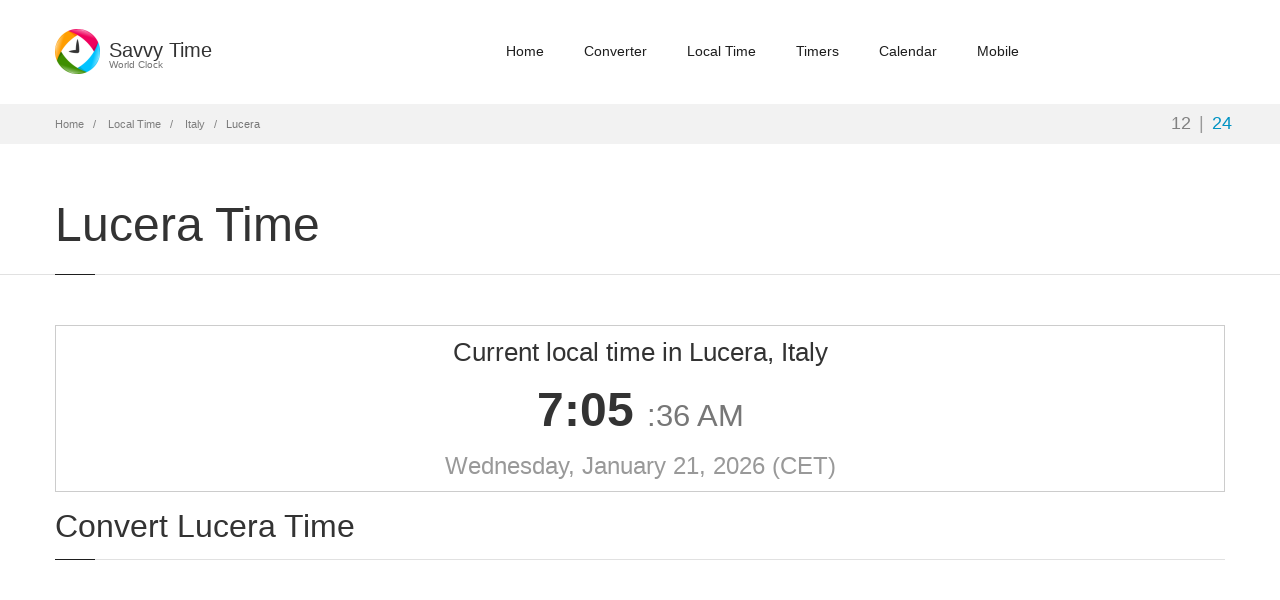

--- FILE ---
content_type: text/html; charset=utf-8
request_url: https://savvytime.com/local/italy-lucera
body_size: 4368
content:

<!doctype html>
<html lang="en">

<head>
    <title>Local Time in Lucera, Italy</title>
    <meta name="description" content="Current local time in Lucera, Italy. Time zones CET, Central European Standard Time, Europe/Rome. Lucera UTC/GMT offset, daylight saving, facts and alternative names">
    <meta name="viewport" content="width=device-width, initial-scale=1.0" />
    <meta charset="utf-8">
    <link rel="icon" type="image/png" href="/images/favicon.png">
    
    <link href="https://fonts.googleapis.com/css2?family=Roboto+Mono:wght@400;500;700&display=swap" rel="stylesheet">
    


    <link href="/css/home.min.css?v=5la8y" as="style" rel="stylesheet"/>

    


    <script defer src="/js/local.min.js?v=5la8y"></script>

    <!-- Global site tag (gtag.js) - Google Analytics -->
    <script async src="https://www.googletagmanager.com/gtag/js?id=G-BSRJQ9RXEV"></script>
    <script>
        window.dataLayer = window.dataLayer || [];
        function gtag() { dataLayer.push(arguments); }
        gtag('js', new Date());

        gtag('config', 'G-BSRJQ9RXEV');
    </script>
    <!--TODO: Remove old Google Analytics-->
    <script>
        (function (i, s, o, g, r, a, m) {
            i['GoogleAnalyticsObject'] = r;
            i[r] = i[r] ||
                function () {
                    (i[r].q = i[r].q || []).push(arguments);
                }, i[r].l = 1 * new Date();
            a = s.createElement(o),
                m = s.getElementsByTagName(o)[0];
            a.async = 1;
            a.src = g;
            m.parentNode.insertBefore(a, m);
        })(window, document, 'script', '//www.google-analytics.com/analytics.js', 'ga');
        ga('create', 'UA-50929412-2', 'auto');
        ga('send', 'pageview');
    </script>
</head>

<body class="fixed-header">
    <header class="header ">
        <div class="container">
            <div class="row">
                <div class="logo-box col-xs-6 col-md-2">
                    <a href="/" class="logo">
                        <img src="/images/logo.png" alt="savvy time logo">
                        <h5 class="logo-text">Savvy Time <small>World Clock</small></h5>
                    </a>
                </div>
                <div class="col-xs-6 col-md-10 right-box right-box-wrapper">
                    <div class="primary">
                        <div class="navbar">
                            <button class="navbar-toggle btn-navbar collapsed" data-toggle="collapse"
                                data-target="#main-menu" aria-label="main-menu">
                                <span class="icon-bar"></span>
                                <span class="icon-bar"></span>
                                <span class="icon-bar"></span>
                            </button>
                            <nav id="main-menu" class="collapse collapsing navbar-collapse">
                                <ul class="nav navbar-nav">
                                    <li>
                                        <a href="/">Home</a>
                                    </li>
                                    <li>
                                        <a href="/converter">Converter</a>
                                    </li>
                                    <li>
                                        <a href="/local">Local Time</a>
                                    </li>
                                    <li class="parent">
                                        <a href="/timers">
                                            Timers
                                            <span class="open-sub">
                                                <span></span><span></span>
                                            </span>
                                        </a>
                                        <ul class="sub">
                                            <li>
                                                <a href="/timer">Timer</a>
                                            </li>
                                            <li>
                                                <a href="/stopwatch">Stopwatch</a>
                                            </li>
                                            <li>
                                                <a href="/countdown">Countdown</a>
                                            </li>
                                        </ul>
                                    </li>
                                    <li class="parent">
                                        <a href="/calendars">
                                            Calendar
                                            <span class="open-sub">
                                                <span></span><span></span>
                                            </span>
                                        </a>
                                        <ul class="sub">
                                            <li>
                                                <a href="/calendar">2026 Calendar</a>
                                            </li>
                                            <li>
                                                <a href="/calendar/2027">2027 Calendar</a>
                                            </li>
                                            <li>
                                                <a href="/current-week">Current Week</a>
                                            </li>
                                            <li>
                                                <a href="/week-number">Week Numbers</a>
                                            </li>
                                        </ul>
                                    </li>
                                    <li>
                                        <a href="/mobile">Mobile</a>
                                    </li>
                                </ul>
                            </nav>
                        </div>
                    </div>
                </div>
            </div>
        </div>
    </header>
    <div class="breadcrumb-box">
        <div class="container">
            <ul class="breadcrumb">
                <li>
                    <a href="/">Home</a>
                </li>
                <li>
                    <a href="/local">Local Time</a>
                </li>
                <li>
                    <a href="/local/italy">Italy</a>
                </li>
                <li class="active">Lucera</li>
            </ul>
            <div class="hour-switch">
                <button class="hour-format active" data-format="format12"
                    title="12-hour AM/PM clock">12</button>|<button class="hour-format" data-format="format24"
                    title="24-hour clock">24</button>
            </div>
        </div>
    </div>
    <section id="main">
        
<header class="page-header">
    <div class="container">
        <h1 class="title">Lucera Time</h1>
    </div>
</header>

<div class="container local-container">
    <article class="content">
        <div class="row local-current-time">
            <div class="col-xs-12">
                <div class="content-block frame text-center js-local-time" data-timezone="Europe/Berlin"
                    data-timezone-fallback="Europe/Rome" data-offset-hours="1">
                    <div class="text-center">
                        <h4 class="current-time-header">Current local time in Lucera, Italy</h4>
                        <h2 class="time format12">
                            <span class="current-hours">--</span>:<span class="current-minutes">--</span>
                            <small class="time-extra">
                                :<span class="current-seconds">--</span>
                                <span class="current-ampm"></span>
                            </small>
                        </h2>
                        <h2 class="time format24 st-hide">
                            <span class="current-hours">--</span>:<span class="current-minutes">--</span>
                            <small class="time-extra">
                                :<span class="current-seconds">--</span>
                            </small>
                        </h2>
                    </div>
                    <p class="lead details">
                        <span class="current-date">Loading date...</span>
                        <span data-toggle="tooltip" data-placement="right"
                            title="Central European Time">(CET)</span>
                    </p>
                </div>
            </div>
        </div>

        <div class="row">
            <div class="col-xs-12">
                <div class="title-box local-info-title">
                    <h2 class="title">Convert Lucera Time</h2>
                </div>
                <div class="margin-bottom-30">
                    <script async src="//pagead2.googlesyndication.com/pagead/js/adsbygoogle.js"></script>
<!-- Savvy Time local -->
<ins class="adsbygoogle"
     style="display: block"
     data-ad-client="ca-pub-4312826468518183"
     data-ad-slot="5264899350"
     data-ad-format="auto">
</ins>
<script>
    (adsbygoogle = window.adsbygoogle || []).push({});
</script>

                </div>
                <p>
                    <strong>Want to <a href="/converter/italy-lucera">convert Lucera time</a> to
                        different time zone?</strong>
                    Our <a href="/converter/cet">CET Time Zone
                        Converter</a>
                    will help you find and compare Lucera time to any time zone or city around the world.
                </p>
                <p>
                    Additionally you can select one of our popular time converters, allowing convert
                    Lucera CET timezone to
                    <a href="/converter/cet-to-gmt">GMT</a>, <a href="/converter/cet-to-pst">PST</a>, <a href="/converter/cet-to-est">EST</a>, <a href="/converter/cet-to-pdt">PDT</a>, <a href="/converter/cet-to-cst">CST</a>, <a href="/converter/cet-to-edt">EDT</a>, <a href="/converter/cet-to-ist">IST</a>, <a href="/converter/cet-to-bst">BST</a>, <a href="/converter/cet-to-cest">CEST</a>, <a href="/converter/cet-to-cdt">CDT</a> timezones.
                </p>
            </div>
        </div>

        

<div id="italy-lucera" lass="row" class="city-header">
    <div class="col-xs-12">
        <div class="title-box local-info-title">
            <h2 class="title">Lucera Information</h2>
        </div>
    </div>
</div>
<div class="row">
    <div class="col-xs-12">
        <div class="content-block frame local-info">
            <h4 class="title">Time Zone</h4>
            <div class="row border-bottom">
                <div class="col-xs-4">
                    <strong>Abbreviation / Name</strong>
                </div>
                <div class="col-xs-8">
CET - Central European Time                        <br>
                        <span class="inactive">CEST  - Central European Summer Time</span>
                </div>
            </div>
            <div class="row border-bottom">
                <div class="col-xs-4">
                    <strong>UTC / GMT Offset</strong>
                </div>
                <div class="col-xs-8">
                    +1:00 hour during Central European Time, currently in use.
                        <br>
                        <span class="inactive">+2:00 hours during Central European Summer Time.</span>
                </div>
            </div>
                <div class="row border-bottom">
                    <div class="col-xs-4">
                        <strong>Daylight Saving Time Change</strong>
                    </div>
                    <div class="col-xs-8">+1:00 hour - DST is NOT in use</div>
                </div>
                <div class="row border-bottom">
                    <div class="col-xs-4">
                        <strong>Daylight Saving Time Starts</strong>
                    </div>
                    <div class="col-xs-8 city-dts">
                        <img loading='lazy' class='dst-clock' src='/images/dts_clock/dts_forward_2am.png' alt='Daylight saving time clock moves forward for one hour from 2am to 3am' title='Daylight saving time clock moves forward for one hour from 2am to 3am'>
                        Sunday,  <strong>March 29</strong>, 2026 at <strong>2:00 am</strong> local time. DST starts annually the on last Sunday of March. Clocks are turned <strong>forward</strong> 1 hour to Sunday,  March 29, 2026, 3:00 am local daylight time instead. Also called Spring Forward or Summer Time.
                    </div>
                </div>
                <div class="row border-bottom">
                    <div class="col-xs-4">
                        <strong>Daylight Saving Time Ends</strong>
                    </div>
                    <div class="col-xs-8 city-dts">
                        <img loading='lazy' class='dst-clock' src='/images/dts_clock/dts_back_3am.png' alt='Daylight saving time clock moves back for one hour from 3am to 2am' title='Daylight saving time clock moves back for one hour from 3am to 2am'>
                        Sunday,  <strong>October 25</strong>, 2026 at <strong>3:00 am</strong> local time. DST ends annually the on last Sunday of October. Clocks are turned <strong>backward</strong> 1 hour to Sunday,  October 25, 2026, 2:00 am local standard time instead. Also called Fall Back or switch to Winter Time.
                    </div>
                </div>
            <h4 class="city-title">Lucera Facts</h4>
            <div class="row border-bottom">
                <div class="col-xs-4">
                    <strong>Country</strong>
                </div>
                <div class="col-xs-8">Italy</div>
            </div>
                <div class="row border-bottom">
                    <div class="col-xs-4">
                        <strong>Alternative Names</strong>
                    </div>
                    <div class="col-xs-8">Lucera, Luchera, lutseriumi, Лучера, ლუცერიუმი</div>
                </div>
                <div class="row border-bottom">
                    <div class="col-xs-4">
                        <strong>Population</strong>
                    </div>
                    <div class="col-xs-8">32,222</div>
                </div>
                <div class="row border-bottom">
                    <div class="col-xs-4">
                        <strong>Currency</strong>
                    </div>
                    <div class="col-xs-8">Euro  (EUR)</div>
                </div>
                <div class="row border-bottom">
                    <div class="col-xs-4">
                        <strong>Geographic Coordinates</strong>
                    </div>
                    <div class="col-xs-8">
                        41&#xB0; 30&#x27; N Latitude / 15&#xB0; 20&#x27; E Longitude
                    </div>
                </div>
                <div class="row">
                    <div class="col-xs-4">
                        <strong>International Dialing Code</strong>
                    </div>
                    <div class="col-xs-8">&#x2B;39</div>
                </div>
        </div>
    </div>
</div>

        <div class="cities">
            <div class="title-box">
                <h2 class="title">Popular Lucera converters</h2>
            </div>
            <div class="row">
                <div class="col-xs-6 col-sm-3">
                    <a href="/converter/italy-lucera-to-cdt-caribbean">Lucera to
                        CDT time</a>
                </div>
                <div class="col-xs-6 col-sm-3">
                    <a href="/converter/italy-lucera-to-east">Lucera to
                        EAST time</a>
                </div>
                <div class="col-xs-6 col-sm-3">
                    <a href="/converter/italy-lucera-to-hae">Lucera to
                        HAE time</a>
                </div>
                <div class="col-xs-6 col-sm-3">
                    <a href="/converter/italy-lucera-to-tvt">Lucera to
                        TVT time</a>
                </div>
                <div class="col-xs-6 col-sm-3">
                    <a href="/converter/italy-lucera-to-m">Lucera to
                        M time</a>
                </div>
                <div class="col-xs-6 col-sm-3">
                    <a href="/converter/italy-lucera-to-xjt">Lucera to
                        XJT time</a>
                </div>
                <div class="col-xs-6 col-sm-3">
                    <a href="/converter/italy-lucera-to-vlat">Lucera to
                        VLAT time</a>
                </div>
                <div class="col-xs-6 col-sm-3">
                    <a href="/converter/italy-lucera-to-m">Lucera to
                        M time</a>
                </div>
                <div class="col-xs-6 col-sm-3">
                    <a href="/converter/italy-lucera-to-united-kingdom-amersham">Lucera to Amersham
                        time</a>
                </div>
                <div class="col-xs-6 col-sm-3">
                    <a href="/converter/italy-lucera-to-brazil-jau">Lucera to Jau
                        time</a>
                </div>
                <div class="col-xs-6 col-sm-3">
                    <a href="/converter/italy-lucera-to-democratic-republic-of-the-congo-yangambi">Lucera to Yangambi
                        time</a>
                </div>
                <div class="col-xs-6 col-sm-3">
                    <a href="/converter/italy-lucera-to-india-kumta">Lucera to Kumta
                        time</a>
                </div>
                <div class="col-xs-6 col-sm-3">
                    <a href="/converter/italy-lucera-to-india-raipur">Lucera to Raipur
                        time</a>
                </div>
                <div class="col-xs-6 col-sm-3">
                    <a href="/converter/italy-lucera-to-germany-fuerstenfeldbruck">Lucera to Fuerstenfeldbruck
                        time</a>
                </div>
                <div class="col-xs-6 col-sm-3">
                    <a href="/converter/italy-lucera-to-india-pathri">Lucera to Pathri
                        time</a>
                </div>
                <div class="col-xs-6 col-sm-3">
                    <a href="/converter/italy-lucera-to-ca-bostonia">Lucera to Bostonia
                        time</a>
                </div>
            </div>
        </div>

        <div class="cities">
            <div class="title-box">
                <h2 class="title">Nearby Cities and Towns</h2>
            </div>
            <div class="row">
                <div class="col-xs-6 col-sm-3">
                    <a href="/local/italy-troia">Troia</a>
                </div>
                <div class="col-xs-6 col-sm-3">
                    <a href="/local/italy-biccari">Biccari</a>
                </div>
                <div class="col-xs-6 col-sm-3">
                    <a href="/local/italy-pietramontecorvino">Pietramontecorvino</a>
                </div>
                <div class="col-xs-6 col-sm-3">
                    <a href="/local/italy-volturino">Volturino</a>
                </div>
                <div class="col-xs-6 col-sm-3">
                    <a href="/local/italy-foggia">Foggia</a>
                </div>
                <div class="col-xs-6 col-sm-3">
                    <a href="/local/italy-motta-montecorvino">Motta Montecorvino</a>
                </div>
                <div class="col-xs-6 col-sm-3">
                    <a href="/local/italy-alberona">Alberona</a>
                </div>
                <div class="col-xs-6 col-sm-3">
                    <a href="/local/italy-castelnuovo-della-daunia">Castelnuovo della Daunia</a>
                </div>
                <div class="col-xs-6 col-sm-3">
                    <a href="/local/italy-san-severo">San Severo</a>
                </div>
                <div class="col-xs-6 col-sm-3">
                    <a href="/local/italy-torremaggiore">Torremaggiore</a>
                </div>
                <div class="col-xs-6 col-sm-3">
                    <a href="/local/italy-casalvecchio-di-puglia">Casalvecchio di Puglia</a>
                </div>
                <div class="col-xs-6 col-sm-3">
                    <a href="/local/italy-castelluccio-valmaggiore">Castelluccio Valmaggiore</a>
                </div>
                <div class="col-xs-6 col-sm-3">
                    <a href="/local/italy-casalnuovo-monterotaro">Casalnuovo Monterotaro</a>
                </div>
                <div class="col-xs-6 col-sm-3">
                    <a href="/local/italy-volturara-appula">Volturara Appula</a>
                </div>
                <div class="col-xs-6 col-sm-3">
                    <a href="/local/italy-celle-di-san-vito">Celle di San Vito</a>
                </div>
                <div class="col-xs-6 col-sm-3">
                    <a href="/local/italy-roseto-valfortore">Roseto Valfortore</a>
                </div>
                <div class="col-xs-6 col-sm-3">
                    <a href="/local/italy-faeto">Faeto</a>
                </div>
                <div class="col-xs-6 col-sm-3">
                    <a href="/local/italy-castelluccio-dei-sauri">Castelluccio dei Sauri</a>
                </div>
                <div class="col-xs-6 col-sm-3">
                    <a href="/local/italy-orsara-di-puglia">Orsara di Puglia</a>
                </div>
                <div class="col-xs-6 col-sm-3">
                    <a href="/local/italy-san-paolo-di-civitate">San Paolo di Civitate</a>
                </div>
                <div class="col-xs-6 col-sm-3">
                    <a href="/local/italy-san-marco-la-catola">San Marco la Catola</a>
                </div>
                <div class="col-xs-6 col-sm-3">
                    <a href="/local/italy-rignano-garganico">Rignano Garganico</a>
                </div>
                <div class="col-xs-6 col-sm-3">
                    <a href="/local/italy-bovino">Bovino</a>
                </div>
                <div class="col-xs-6 col-sm-3">
                    <a href="/local/italy-san-bartolomeo-in-galdo">San Bartolomeo in Galdo</a>
                </div>
                <div class="col-xs-6 col-sm-3">
                    <a href="/local/italy-montaguto">Montaguto</a>
                </div>
                <div class="col-xs-6 col-sm-3">
                    <a href="/local/italy-celenza-valfortore">Celenza Valfortore</a>
                </div>
                <div class="col-xs-6 col-sm-3">
                    <a href="/local/italy-castelfranco-in-miscano">Castelfranco in Miscano</a>
                </div>
                <div class="col-xs-6 col-sm-3">
                    <a href="/local/italy-greci">Greci</a>
                </div>
                <div class="col-xs-6 col-sm-3">
                    <a href="/local/italy-deliceto">Deliceto</a>
                </div>
                <div class="col-xs-6 col-sm-3">
                    <a href="/local/italy-carlantino">Carlantino</a>
                </div>
                <div class="col-xs-6 col-sm-3">
                    <a href="/local/italy-panni">Panni</a>
                </div>
                <div class="col-xs-6 col-sm-3">
                    <a href="/local/italy-ordona">Ordona</a>
                </div>
                <div class="col-xs-6 col-sm-3">
                    <a href="/local/italy-apricena">Apricena</a>
                </div>
                <div class="col-xs-6 col-sm-3">
                    <a href="/local/italy-tufara">Tufara</a>
                </div>
                <div class="col-xs-6 col-sm-3">
                    <a href="/local/italy-baselice">Baselice</a>
                </div>
                <div class="col-xs-6 col-sm-3">
                    <a href="/local/italy-carapelle">Carapelle</a>
                </div>
                <div class="col-xs-6 col-sm-3">
                    <a href="/local/italy-savignano-irpino">Savignano Irpino</a>
                </div>
                <div class="col-xs-6 col-sm-3">
                    <a href="/local/italy-san-marco-in-lamis">San Marco in Lamis</a>
                </div>
                <div class="col-xs-6 col-sm-3">
                    <a href="/local/italy-castelvetere-in-val-fortore">Castelvetere in Val Fortore</a>
                </div>
                <div class="col-xs-6 col-sm-3">
                    <a href="/local/italy-montefalcone-di-val-fortore">Montefalcone di Val Fortore</a>
                </div>
            </div>
        </div>

    </article>
</div>

    </section>
    <footer id="footer" class="footer-two">
        <div class="footer-top">
            <a href="/contact">Contact Us</a>
            <a href="/disclaimer">Disclaimer</a>
            <a href="https://apps.apple.com/sa/app/savvy-time/id1604337442" target="_blank">App Store</a>
            <a href="https://play.google.com/store/apps/details?id=com.savvytime.mobile" target="_blank">Play Store</a>
        </div>
    </footer>
</body>

</html>


--- FILE ---
content_type: text/html; charset=utf-8
request_url: https://www.google.com/recaptcha/api2/aframe
body_size: 266
content:
<!DOCTYPE HTML><html><head><meta http-equiv="content-type" content="text/html; charset=UTF-8"></head><body><script nonce="1K4Ng-wla3vAJMDe_1Xi5A">/** Anti-fraud and anti-abuse applications only. See google.com/recaptcha */ try{var clients={'sodar':'https://pagead2.googlesyndication.com/pagead/sodar?'};window.addEventListener("message",function(a){try{if(a.source===window.parent){var b=JSON.parse(a.data);var c=clients[b['id']];if(c){var d=document.createElement('img');d.src=c+b['params']+'&rc='+(localStorage.getItem("rc::a")?sessionStorage.getItem("rc::b"):"");window.document.body.appendChild(d);sessionStorage.setItem("rc::e",parseInt(sessionStorage.getItem("rc::e")||0)+1);localStorage.setItem("rc::h",'1768975535169');}}}catch(b){}});window.parent.postMessage("_grecaptcha_ready", "*");}catch(b){}</script></body></html>